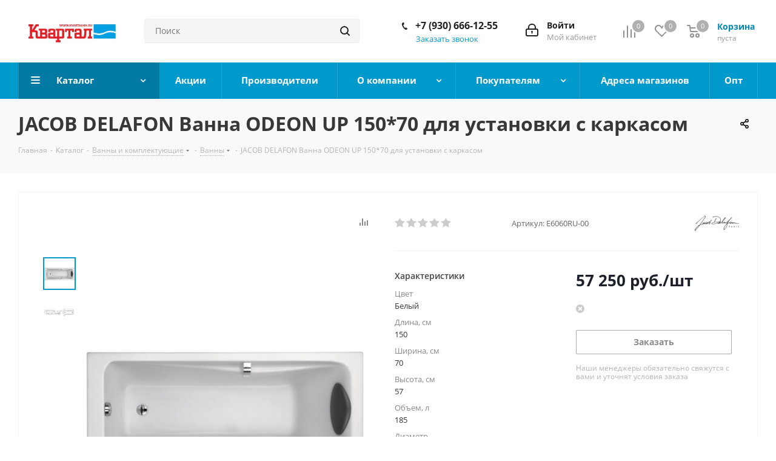

--- FILE ---
content_type: text/html; charset=UTF-8
request_url: https://kvartalnn.ru/ajax/productStoreAmount.php
body_size: 1071
content:
						<!--'start_frame_cache_lEnm5l'-->		<div class="stores_block_wrap ">

		
		
															
							<div class="stores_block wo_image" >
					<div class="stores_text_wrapp ">
												<div class="main_info">
															<span>
																		 
										Квартал, Павлово ул. Фаворского, д. 62 "Б"																	</span>
														<span class="store_phone p10">тел: +7 (930) 701-38-33</span>							<div class="schedule p10">график работы:&nbsp;Пн-Пт с 8-00 до 20-00 Сб с 8-00 до 19-00 Вс с 8-00 до 17-00</div>																											</div>
					</div>
									</div>
			
																					
							<div class="stores_block wo_image" >
					<div class="stores_text_wrapp ">
												<div class="main_info">
															<span>
																		 
										Квартал, Дзержинск ул.Терешковой, д.62 "В"
																	</span>
														<span class="store_phone p10">тел: +7 (930) 701-42-62</span>							<div class="schedule p10">график работы:&nbsp;Пн-Пт с 8-00 до 20-00 Сб с 8-00 до 19-00 Вс с 9-00 до 19-00</div>																											</div>
					</div>
									</div>
			
																					
							<div class="stores_block wo_image" >
					<div class="stores_text_wrapp ">
												<div class="main_info">
															<span>
																		 
										Квартал, Нижний Новгород ул.Республиканская, д.43, корп. 1																	</span>
														<span class="store_phone p10">тел: +7 (999) 074-00-35</span>							<div class="schedule p10">график работы:&nbsp;Пн-Пт с 8-00 до 20-00 Сб с 8-00 до 19-00 Вс с 9-00 до 19-00</div>																											</div>
					</div>
									</div>
			
																					
							<div class="stores_block wo_image" >
					<div class="stores_text_wrapp ">
												<div class="main_info">
															<span>
																		 
										Квартал - Экспресс, Дзержинск ул. Галкина, д. 1/1																	</span>
														<span class="store_phone p10">тел: +7 (930) 701-38-82 </span>							<div class="schedule p10">график работы:&nbsp;Пн-Пт с 8-00 до 19-00 Сб с 9-00 до 18-00 Вс с 9-00 до 18-00</div>																											</div>
					</div>
									</div>
			
								
							
			</div>
<!--'end_frame_cache_lEnm5l'-->		<script>	$(document).ready(function() {		var bStores = (arNextOptions["THEME"]["STORES_SOURCE"]!= 'IBLOCK' ? 'Y' : 'N');		$('.stores_text_wrapp a').each(function() {			var href = '';						if (bStores=="Y"){				if((href = $(this).attr('data-storehref'))){					$(this).attr('href', href)				}			}			else{				if((href = $(this).attr('data-iblockhref'))){					$(this).attr('href', href)				}			}		});	});	</script>	

--- FILE ---
content_type: text/css
request_url: https://kvartalnn.ru/bitrix/js/ui/icon-set/main/style.min.css?173193380574077
body_size: 8743
content:
@import "../icon-base.css";.ui-icon-set,.ui-icon-set__scope{--ui-icon-set__path_person-location:url('/bitrix/js/ui/icon-set/main/images/person-location.svg');--ui-icon-set__path_persons-hand:url('/bitrix/js/ui/icon-set/main/images/persons-hand.svg');--ui-icon-set__path_person-arrow-down:url('/bitrix/js/ui/icon-set/main/images/person-arrow-down.svg');--ui-icon-set__path_person:url('/bitrix/js/ui/icon-set/main/images/person.svg');--ui-icon-set__path_person-camera:url('/bitrix/js/ui/icon-set/main/images/person-camera.svg');--ui-icon-set__path_person-plus:url('/bitrix/js/ui/icon-set/main/images/person-plus.svg');--ui-icon-set__path_persons-deny:url('/bitrix/js/ui/icon-set/main/images/persons-deny.svg');--ui-icon-set__path_person-clock:url('/bitrix/js/ui/icon-set/main/images/person-clock.svg');--ui-icon-set__path_person-clock-2:url('/bitrix/js/ui/icon-set/main/images/person-clock-2.svg');--ui-icon-set__path_persons-2:url('/bitrix/js/ui/icon-set/main/images/persons-2.svg');--ui-icon-set__path_persons-3:url('/bitrix/js/ui/icon-set/main/images/persons-3.svg');--ui-icon-set__path_person-letter:url('/bitrix/js/ui/icon-set/main/images/person-letter.svg');--ui-icon-set__path_person-message:url('/bitrix/js/ui/icon-set/main/images/person-message.svg');--ui-icon-set__path_person-arrow-left-1:url('/bitrix/js/ui/icon-set/main/images/person-arrow-left-1.svg');--ui-icon-set__path_person-arrow-right:url('/bitrix/js/ui/icon-set/main/images/person-arrow-right.svg');--ui-icon-set__path_person-arrow-left-2:url('/bitrix/js/ui/icon-set/main/images/person-arrow-left-2.svg');--ui-icon-set__path_person-flag:url('/bitrix/js/ui/icon-set/main/images/person-flag.svg');--ui-icon-set__path_person-handset:url('/bitrix/js/ui/icon-set/main/images/person-handset.svg');--ui-icon-set__path_person-message-arrow-1:url('/bitrix/js/ui/icon-set/main/images/person-message-arrow-1.svg');--ui-icon-set__path_person-check:url('/bitrix/js/ui/icon-set/main/images/person-check.svg');--ui-icon-set__path_person-message-arrow-2:url('/bitrix/js/ui/icon-set/main/images/person-message-arrow-2.svg');--ui-icon-set__path_persons-storage:url('/bitrix/js/ui/icon-set/main/images/persons-storage.svg');--ui-icon-set__path_person-call:url('/bitrix/js/ui/icon-set/main/images/person-call.svg');--ui-icon-set__path_person-phone:url('/bitrix/js/ui/icon-set/main/images/person-phone.svg');--ui-icon-set__path_person-descending:url('/bitrix/js/ui/icon-set/main/images/person-descending.svg');--ui-icon-set__path_person-3-sticks:url('/bitrix/js/ui/icon-set/main/images/person-3-sticks.svg');--ui-icon-set__path_person-2-checks:url('/bitrix/js/ui/icon-set/main/images/person-2-checks.svg');--ui-icon-set__path_cloud-sync:url('/bitrix/js/ui/icon-set/main/images/cloud-sync.svg');--ui-icon-set__path_cloud-transfer-data:url('/bitrix/js/ui/icon-set/main/images/cloud-transfer-data.svg');--ui-icon-set__path_cloud-pause:url('/bitrix/js/ui/icon-set/main/images/cloud-pause.svg');--ui-icon-set__path_cloud-error:url('/bitrix/js/ui/icon-set/main/images/cloud-error.svg');--ui-icon-set__path_cloud-clock:url('/bitrix/js/ui/icon-set/main/images/cloud-clock.svg');--ui-icon-set__path_cloud-empty:url('/bitrix/js/ui/icon-set/main/images/cloud-empty.svg');--ui-icon-set__path_cloud-cloud:url('/bitrix/js/ui/icon-set/main/images/cloud-cloud.svg');--ui-icon-set__path_cloud-letter-post:url('/bitrix/js/ui/icon-set/main/images/cloud-letter-post.svg');--ui-icon-set__path_cloud-sso:url('/bitrix/js/ui/icon-set/main/images/cloud-sso.svg');--ui-icon-set__path_telephony-handset-1:url('/bitrix/js/ui/icon-set/main/images/telephony-handset-1.svg');--ui-icon-set__path_telephony-handset-2:url('/bitrix/js/ui/icon-set/main/images/telephony-handset-2.svg');--ui-icon-set__path_telephony-handset-3:url('/bitrix/js/ui/icon-set/main/images/telephony-handset-3.svg');--ui-icon-set__path_telephony-handset-4:url('/bitrix/js/ui/icon-set/main/images/telephony-handset-4.svg');--ui-icon-set__path_telephony-handset-5:url('/bitrix/js/ui/icon-set/main/images/telephony-handset-5.svg');--ui-icon-set__path_telephony-handset-6:url('/bitrix/js/ui/icon-set/main/images/telephony-handset-6.svg');--ui-icon-set__path_outgoing-call:url('/bitrix/js/ui/icon-set/main/images/outgoing-call.svg');--ui-icon-set__path_incoming-call:url('/bitrix/js/ui/icon-set/main/images/incoming-call.svg');--ui-icon-set__path_telephony-phonebook:url('/bitrix/js/ui/icon-set/main/images/telephony-phonebook.svg');--ui-icon-set__path_telephony-phonebook-2:url('/bitrix/js/ui/icon-set/main/images/telephony-phonebook-2.svg');--ui-icon-set__path_chats-1:url('/bitrix/js/ui/icon-set/main/images/chats-1.svg');--ui-icon-set__path_chats-2:url('/bitrix/js/ui/icon-set/main/images/chats-2.svg');--ui-icon-set__path_chats-3:url('/bitrix/js/ui/icon-set/main/images/chats-3.svg');--ui-icon-set__path_chat-message:url('/bitrix/js/ui/icon-set/main/images/chat-message.svg');--ui-icon-set__path_chats-with-check:url('/bitrix/js/ui/icon-set/main/images/chats-with-check.svg');--ui-icon-set__path_message-chat-with-point:url('/bitrix/js/ui/icon-set/main/images/message-chat-with-point.svg');--ui-icon-set__path_message-chat-with-arrow:url('/bitrix/js/ui/icon-set/main/images/message-chat-with-arrow.svg');--ui-icon-set__path_chat-button:url('/bitrix/js/ui/icon-set/main/images/chat-button.svg');--ui-icon-set__path_feedback:url('/bitrix/js/ui/icon-set/main/images/feedback.svg');--ui-icon-set__path_folder-curved-arrow:url('/bitrix/js/ui/icon-set/main/images/folder-curved-arrow.svg');--ui-icon-set__path_folder-24:url('/bitrix/js/ui/icon-set/main/images/folder-24.svg');--ui-icon-set__path_folder-plus:url('/bitrix/js/ui/icon-set/main/images/folder-plus.svg');--ui-icon-set__path_folder-empty:url('/bitrix/js/ui/icon-set/main/images/folder-empty.svg');--ui-icon-set__path_folder-left-arrow:url('/bitrix/js/ui/icon-set/main/images/folder-left-arrow.svg');--ui-icon-set__path_folder-info:url('/bitrix/js/ui/icon-set/main/images/folder-info.svg');--ui-icon-set__path_folder-right-arrow:url('/bitrix/js/ui/icon-set/main/images/folder-right-arrow.svg');--ui-icon-set__path_note-circle:url('/bitrix/js/ui/icon-set/main/images/note-circle.svg');--ui-icon-set__path_warning-circle:url('/bitrix/js/ui/icon-set/main/images/warning-circle.svg');--ui-icon-set__path_info-circle:url('/bitrix/js/ui/icon-set/main/images/info-circle.svg');--ui-icon-set__path_warning:url('/bitrix/js/ui/icon-set/main/images/warning.svg');--ui-icon-set__path_info:url('/bitrix/js/ui/icon-set/main/images/info.svg');--ui-icon-set__path_help:url('/bitrix/js/ui/icon-set/main/images/help.svg');--ui-icon-set__path_sms:url('/bitrix/js/ui/icon-set/main/images/sms.svg');--ui-icon-set__path_file:url('/bitrix/js/ui/icon-set/main/images/file.svg');--ui-icon-set__path_list:url('/bitrix/js/ui/icon-set/main/images/list.svg');--ui-icon-set__path_black-list:url('/bitrix/js/ui/icon-set/main/images/black-list.svg');--ui-icon-set__path_file-upload:url('/bitrix/js/ui/icon-set/main/images/file-upload.svg');--ui-icon-set__path_file-sync:url('/bitrix/js/ui/icon-set/main/images/file-sync.svg');--ui-icon-set__path_file-arrow-top:url('/bitrix/js/ui/icon-set/main/images/file-arrow-top.svg');--ui-icon-set__path_file-delete:url('/bitrix/js/ui/icon-set/main/images/file-delete.svg');--ui-icon-set__path_file-check:url('/bitrix/js/ui/icon-set/main/images/file-check.svg');--ui-icon-set__path_file-2:url('/bitrix/js/ui/icon-set/main/images/file-2.svg');--ui-icon-set__path_file-3:url('/bitrix/js/ui/icon-set/main/images/file-3.svg');--ui-icon-set__path_file-download:url('/bitrix/js/ui/icon-set/main/images/file-download.svg');--ui-icon-set__path_file-arrow-down:url('/bitrix/js/ui/icon-set/main/images/file-arrow-down.svg');--ui-icon-set__path_hourglass-sandglass:url('/bitrix/js/ui/icon-set/main/images/hourglass-sandglass.svg');--ui-icon-set__path_clock-1:url('/bitrix/js/ui/icon-set/main/images/clock-1.svg');--ui-icon-set__path_clock-2:url('/bitrix/js/ui/icon-set/main/images/clock-2.svg');--ui-icon-set__path_clock-with-arrow:url('/bitrix/js/ui/icon-set/main/images/clock-with-arrow.svg');--ui-icon-set__path_stopwatch:url('/bitrix/js/ui/icon-set/main/images/stopwatch.svg');--ui-icon-set__path_alarm:url('/bitrix/js/ui/icon-set/main/images/alarm.svg');--ui-icon-set__path_black-clock:url('/bitrix/js/ui/icon-set/main/images/black-clock.svg');--ui-icon-set__path_search-1:url('/bitrix/js/ui/icon-set/main/images/search-1.svg');--ui-icon-set__path_search-2:url('/bitrix/js/ui/icon-set/main/images/search-2.svg');--ui-icon-set__path_restore-password:url('/bitrix/js/ui/icon-set/main/images/restore-password.svg');--ui-icon-set__path_tasks:url('/bitrix/js/ui/icon-set/main/images/tasks.svg');--ui-icon-set__path_window-arrow:url('/bitrix/js/ui/icon-set/main/images/window-arrow.svg');--ui-icon-set__path_window-double-check-1:url('/bitrix/js/ui/icon-set/main/images/window-double-check-1.svg');--ui-icon-set__path_window-double-check-2:url('/bitrix/js/ui/icon-set/main/images/window-double-check-2.svg');--ui-icon-set__path_window-ring:url('/bitrix/js/ui/icon-set/main/images/window-ring.svg');--ui-icon-set__path_window-check-pencil:url('/bitrix/js/ui/icon-set/main/images/window-check-pencil.svg');--ui-icon-set__path_window-check-link:url('/bitrix/js/ui/icon-set/main/images/window-check-link.svg');--ui-icon-set__path_window-flag:url('/bitrix/js/ui/icon-set/main/images/window-flag.svg');--ui-icon-set__path_window-check-with-folder:url('/bitrix/js/ui/icon-set/main/images/window-check-with-folder.svg');--ui-icon-set__path_window-with-point:url('/bitrix/js/ui/icon-set/main/images/window-with-point.svg');--ui-icon-set__path_window-check-arrow:url('/bitrix/js/ui/icon-set/main/images/window-check-arrow.svg');--ui-icon-set__path_video-1:url('/bitrix/js/ui/icon-set/main/images/video-1.svg');--ui-icon-set__path_video-3:url('/bitrix/js/ui/icon-set/main/images/video-3.svg');--ui-icon-set__path_video-and-chat:url('/bitrix/js/ui/icon-set/main/images/video-and-chat.svg');--ui-icon-set__path_no-video:url('/bitrix/js/ui/icon-set/main/images/no-video.svg');--ui-icon-set__path_picture:url('/bitrix/js/ui/icon-set/main/images/picture.svg');--ui-icon-set__path_microphone-on:url('/bitrix/js/ui/icon-set/main/images/microphone-on.svg');--ui-icon-set__path_camera:url('/bitrix/js/ui/icon-set/main/images/camera.svg');--ui-icon-set__path_attach-picture:url('/bitrix/js/ui/icon-set/main/images/attach-picture.svg');--ui-icon-set__path_sound-on:url('/bitrix/js/ui/icon-set/main/images/sound-on.svg');--ui-icon-set__path_sound-off:url('/bitrix/js/ui/icon-set/main/images/sound-off.svg');--ui-icon-set__path_sound-2:url('/bitrix/js/ui/icon-set/main/images/sound-2.svg');--ui-icon-set__path_video-2:url('/bitrix/js/ui/icon-set/main/images/video-2.svg');--ui-icon-set__path_speakerphone:url('/bitrix/js/ui/icon-set/main/images/speakerphone.svg');--ui-icon-set__path_headset:url('/bitrix/js/ui/icon-set/main/images/headset.svg');--ui-icon-set__path_microphone-off:url('/bitrix/js/ui/icon-set/main/images/microphone-off.svg');--ui-icon-set__path_music-note-1:url('/bitrix/js/ui/icon-set/main/images/music-note-1.svg');--ui-icon-set__path_music-note-2:url('/bitrix/js/ui/icon-set/main/images/music-note-2.svg');--ui-icon-set__path_music-note-3:url('/bitrix/js/ui/icon-set/main/images/music-note-3.svg');--ui-icon-set__path_market-1:url('/bitrix/js/ui/icon-set/main/images/market-1.svg');--ui-icon-set__path_screen-black-white:url('/bitrix/js/ui/icon-set/main/images/screen-black-white.svg');--ui-icon-set__path_bell-1:url('/bitrix/js/ui/icon-set/main/images/bell-1.svg');--ui-icon-set__path_heart:url('/bitrix/js/ui/icon-set/main/images/heart.svg');--ui-icon-set__path_sync-circle:url('/bitrix/js/ui/icon-set/main/images/sync-circle.svg');--ui-icon-set__path_like:url('/bitrix/js/ui/icon-set/main/images/like.svg');--ui-icon-set__path_dislike:url('/bitrix/js/ui/icon-set/main/images/dislike.svg');--ui-icon-set__path_ruler-and-pencil:url('/bitrix/js/ui/icon-set/main/images/ruler-and-pencil.svg');--ui-icon-set__path_key:url('/bitrix/js/ui/icon-set/main/images/key.svg');--ui-icon-set__path_mobile-2:url('/bitrix/js/ui/icon-set/main/images/mobile-2.svg');--ui-icon-set__path_lock:url('/bitrix/js/ui/icon-set/main/images/lock.svg');--ui-icon-set__path_pulse:url('/bitrix/js/ui/icon-set/main/images/pulse.svg');--ui-icon-set__path_attach:url('/bitrix/js/ui/icon-set/main/images/attach.svg');--ui-icon-set__path_flag-2:url('/bitrix/js/ui/icon-set/main/images/flag-2.svg');--ui-icon-set__path_favorite-0:url('/bitrix/js/ui/icon-set/main/images/favorite-0.svg');--ui-icon-set__path_favorite-1:url('/bitrix/js/ui/icon-set/main/images/favorite-1.svg');--ui-icon-set__path_pulse-circle:url('/bitrix/js/ui/icon-set/main/images/pulse-circle.svg');--ui-icon-set__path_crown-2:url('/bitrix/js/ui/icon-set/main/images/crown-2.svg');--ui-icon-set__path_crown-1:url('/bitrix/js/ui/icon-set/main/images/crown-1.svg');--ui-icon-set__path_home:url('/bitrix/js/ui/icon-set/main/images/home.svg');--ui-icon-set__path_home-page:url('/bitrix/js/ui/icon-set/main/images/home-page.svg');--ui-icon-set__path_send:url('/bitrix/js/ui/icon-set/main/images/send.svg');--ui-icon-set__path_suitcase:url('/bitrix/js/ui/icon-set/main/images/suitcase.svg');--ui-icon-set__path_spanner:url('/bitrix/js/ui/icon-set/main/images/spanner.svg');--ui-icon-set__path_location-1:url('/bitrix/js/ui/icon-set/main/images/location-1.svg');--ui-icon-set__path_book-closed:url('/bitrix/js/ui/icon-set/main/images/book-closed.svg');--ui-icon-set__path_edit-pencil:url('/bitrix/js/ui/icon-set/main/images/edit-pencil.svg');--ui-icon-set__path_compass:url('/bitrix/js/ui/icon-set/main/images/compass.svg');--ui-icon-set__path_check:url('/bitrix/js/ui/icon-set/main/images/check.svg');--ui-icon-set__path_funnel:url('/bitrix/js/ui/icon-set/main/images/funnel.svg');--ui-icon-set__path_brightness:url('/bitrix/js/ui/icon-set/main/images/brightness.svg');--ui-icon-set__path_earth-language:url('/bitrix/js/ui/icon-set/main/images/earth-language.svg');--ui-icon-set__path_observer:url('/bitrix/js/ui/icon-set/main/images/observer.svg');--ui-icon-set__path_barcode-1:url('/bitrix/js/ui/icon-set/main/images/barcode-1.svg');--ui-icon-set__path_door-opened:url('/bitrix/js/ui/icon-set/main/images/door-opened.svg');--ui-icon-set__path_shield:url('/bitrix/js/ui/icon-set/main/images/shield.svg');--ui-icon-set__path_trash-bin:url('/bitrix/js/ui/icon-set/main/images/trash-bin.svg');--ui-icon-set__path_sunglasses:url('/bitrix/js/ui/icon-set/main/images/sunglasses.svg');--ui-icon-set__path_descending-sort-names:url('/bitrix/js/ui/icon-set/main/images/descending-sort-names.svg');--ui-icon-set__path_play-circle:url('/bitrix/js/ui/icon-set/main/images/play-circle.svg');--ui-icon-set__path_cut:url('/bitrix/js/ui/icon-set/main/images/cut.svg');--ui-icon-set__path_circle-minus:url('/bitrix/js/ui/icon-set/main/images/circle-minus.svg');--ui-icon-set__path_circle-check:url('/bitrix/js/ui/icon-set/main/images/circle-check.svg');--ui-icon-set__path_circle-check-thin:url('/bitrix/js/ui/icon-set/main/images/circle-check-thin.svg');--ui-icon-set__path_circle-plus:url('/bitrix/js/ui/icon-set/main/images/circle-plus.svg');--ui-icon-set__path_unavailable:url('/bitrix/js/ui/icon-set/main/images/unavailable.svg');--ui-icon-set__path_bookmark-1:url('/bitrix/js/ui/icon-set/main/images/bookmark-1.svg');--ui-icon-set__path_calendar-2:url('/bitrix/js/ui/icon-set/main/images/calendar-2.svg');--ui-icon-set__path_location-2:url('/bitrix/js/ui/icon-set/main/images/location-2.svg');--ui-icon-set__path_pin-1:url('/bitrix/js/ui/icon-set/main/images/pin-1.svg');--ui-icon-set__path_pin-2:url('/bitrix/js/ui/icon-set/main/images/pin-2.svg');--ui-icon-set__path_double-rhombus:url('/bitrix/js/ui/icon-set/main/images/double-rhombus.svg');--ui-icon-set__path_fire:url('/bitrix/js/ui/icon-set/main/images/fire.svg');--ui-icon-set__path_light-bold-sparkle:url('/bitrix/js/ui/icon-set/main/images/light-bold-sparkle.svg');--ui-icon-set__path_light-bold:url('/bitrix/js/ui/icon-set/main/images/light-bold.svg');--ui-icon-set__path_box:url('/bitrix/js/ui/icon-set/main/images/box.svg');--ui-icon-set__path_delivery-1:url('/bitrix/js/ui/icon-set/main/images/delivery-1.svg');--ui-icon-set__path_delivery-2:url('/bitrix/js/ui/icon-set/main/images/delivery-2.svg');--ui-icon-set__path_cubes-3:url('/bitrix/js/ui/icon-set/main/images/cubes-3.svg');--ui-icon-set__path_drawer:url('/bitrix/js/ui/icon-set/main/images/drawer.svg');--ui-icon-set__path_cube-plus:url('/bitrix/js/ui/icon-set/main/images/cube-plus.svg');--ui-icon-set__path_payment-terminal:url('/bitrix/js/ui/icon-set/main/images/payment-terminal.svg');--ui-icon-set__path_call-chat:url('/bitrix/js/ui/icon-set/main/images/call-chat.svg');--ui-icon-set__path_map:url('/bitrix/js/ui/icon-set/main/images/map.svg');--ui-icon-set__path_calendar-sharing:url('/bitrix/js/ui/icon-set/main/images/calendar-sharing.svg');--ui-icon-set__path_target-timer:url('/bitrix/js/ui/icon-set/main/images/target-timer.svg');--ui-icon-set__path_target:url('/bitrix/js/ui/icon-set/main/images/target.svg');--ui-icon-set__path_device-rotate:url('/bitrix/js/ui/icon-set/main/images/device-rotate.svg');--ui-icon-set__path_market-2:url('/bitrix/js/ui/icon-set/main/images/market-2.svg');--ui-icon-set__path_bell:url('/bitrix/js/ui/icon-set/main/images/bell.svg');--ui-icon-set__path_sale-tag:url('/bitrix/js/ui/icon-set/main/images/sale-tag.svg');--ui-icon-set__path_open-lines:url('/bitrix/js/ui/icon-set/main/images/open-lines.svg');--ui-icon-set__path_chemistry:url('/bitrix/js/ui/icon-set/main/images/chemistry.svg');--ui-icon-set__path_graduation-cap:url('/bitrix/js/ui/icon-set/main/images/graduation-cap.svg');--ui-icon-set__path_paint-1:url('/bitrix/js/ui/icon-set/main/images/paint-1.svg');--ui-icon-set__path_paint-2:url('/bitrix/js/ui/icon-set/main/images/paint-2.svg');--ui-icon-set__path_flag-1:url('/bitrix/js/ui/icon-set/main/images/flag-1.svg');--ui-icon-set__path_credit-debit-card:url('/bitrix/js/ui/icon-set/main/images/credit-debit-card.svg');--ui-icon-set__path_lightning-plus:url('/bitrix/js/ui/icon-set/main/images/lightning-plus.svg');--ui-icon-set__path_donation:url('/bitrix/js/ui/icon-set/main/images/donation.svg');--ui-icon-set__path_b-24:url('/bitrix/js/ui/icon-set/main/images/b-24.svg');--ui-icon-set__path_tag:url('/bitrix/js/ui/icon-set/main/images/tag.svg');--ui-icon-set__path_speaker-mouthpiece:url('/bitrix/js/ui/icon-set/main/images/speaker-mouthpiece.svg');--ui-icon-set__path_opened-eye:url('/bitrix/js/ui/icon-set/main/images/opened-eye.svg');--ui-icon-set__path_crossed-eye:url('/bitrix/js/ui/icon-set/main/images/crossed-eye.svg');--ui-icon-set__path_links-3:url('/bitrix/js/ui/icon-set/main/images/links-3.svg');--ui-icon-set__path_implementation-request:url('/bitrix/js/ui/icon-set/main/images/implementation-request.svg');--ui-icon-set__path_group:url('/bitrix/js/ui/icon-set/main/images/group.svg');--ui-icon-set__path_document-stream:url('/bitrix/js/ui/icon-set/main/images/document-stream.svg');--ui-icon-set__path_book-open-1:url('/bitrix/js/ui/icon-set/main/images/book-open-1.svg');--ui-icon-set__path_folders:url('/bitrix/js/ui/icon-set/main/images/folders.svg');--ui-icon-set__path_qr-code-1:url('/bitrix/js/ui/icon-set/main/images/qr-code-1.svg');--ui-icon-set__path_qr-code-2:url('/bitrix/js/ui/icon-set/main/images/qr-code-2.svg');--ui-icon-set__path_descending-sort:url('/bitrix/js/ui/icon-set/main/images/descending-sort.svg');--ui-icon-set__path_ascending-sort:url('/bitrix/js/ui/icon-set/main/images/ascending-sort.svg');--ui-icon-set__path_chats-persons:url('/bitrix/js/ui/icon-set/main/images/chats-persons.svg');--ui-icon-set__path_marketing:url('/bitrix/js/ui/icon-set/main/images/marketing.svg');--ui-icon-set__path_sigma-summ:url('/bitrix/js/ui/icon-set/main/images/sigma-summ.svg');--ui-icon-set__path_sigma-summ-a:url('/bitrix/js/ui/icon-set/main/images/sigma-summ-a.svg');--ui-icon-set__path_smile:url('/bitrix/js/ui/icon-set/main/images/smile.svg');--ui-icon-set__path_gantt-graphs:url('/bitrix/js/ui/icon-set/main/images/gantt-graphs.svg');--ui-icon-set__path_filter-plus:url('/bitrix/js/ui/icon-set/main/images/filter-plus.svg');--ui-icon-set__path_backspace:url('/bitrix/js/ui/icon-set/main/images/backspace.svg');--ui-icon-set__path_book-opened-with-arrow:url('/bitrix/js/ui/icon-set/main/images/book-opened-with-arrow.svg');--ui-icon-set__path_double-arrow-counter-clockwise-scrum:url('/bitrix/js/ui/icon-set/main/images/double-arrow-counter-clockwise-scrum.svg');--ui-icon-set__path_barcode:url('/bitrix/js/ui/icon-set/main/images/barcode.svg');--ui-icon-set__path_sad-bold-emoji:url('/bitrix/js/ui/icon-set/main/images/sad-bold-emoji.svg');--ui-icon-set__path_brightness-bold-emoji:url('/bitrix/js/ui/icon-set/main/images/brightness-bold-emoji.svg');--ui-icon-set__path_sun:url('/bitrix/js/ui/icon-set/main/images/sun.svg');--ui-icon-set__path_filial-network:url('/bitrix/js/ui/icon-set/main/images/filial-network.svg');--ui-icon-set__path_arrow-line:url('/bitrix/js/ui/icon-set/main/images/arrow-line.svg?2');--ui-icon-set__path_ip:url('/bitrix/js/ui/icon-set/main/images/ip.svg');--ui-icon-set__path_filter-1:url('/bitrix/js/ui/icon-set/main/images/filter-1.svg');--ui-icon-set__path_filter-2:url('/bitrix/js/ui/icon-set/main/images/filter-2.svg');--ui-icon-set__path_filter-2:url('/bitrix/js/ui/icon-set/main/images/filter-2.svg');--ui-icon-set__path_screen-1:url('/bitrix/js/ui/icon-set/main/images/screen-1.svg');--ui-icon-set__path_screen-2:url('/bitrix/js/ui/icon-set/main/images/screen-2.svg');--ui-icon-set__path_print-1:url('/bitrix/js/ui/icon-set/main/images/print-1.svg');--ui-icon-set__path_print-2:url('/bitrix/js/ui/icon-set/main/images/print-2.svg');--ui-icon-set__path_disk:url('/bitrix/js/ui/icon-set/main/images/disk.svg');--ui-icon-set__path_shining:url('/bitrix/js/ui/icon-set/main/images/shining.svg');--ui-icon-set__path_shining-2:url('/bitrix/js/ui/icon-set/main/images/shining-2.svg');--ui-icon-set__path_plug:url('/bitrix/js/ui/icon-set/main/images/plug.svg');--ui-icon-set__path_paste:url('/bitrix/js/ui/icon-set/main/images/paste.svg');--ui-icon-set__path_crossed-eye-2:url('/bitrix/js/ui/icon-set/main/images/crossed-eye-2.svg');--ui-icon-set__path_filter-by-name:url('/bitrix/js/ui/icon-set/main/images/filter-by-name.svg');--ui-icon-set__path_table:url('/bitrix/js/ui/icon-set/main/images/table.svg');--ui-icon-set__path_feed:url('/bitrix/js/ui/icon-set/main/images/feed.svg');--ui-icon-set__path_mobile-with-star:url('/bitrix/js/ui/icon-set/main/images/mobile-with-star.svg');--ui-icon-set__path_rocket:url('/bitrix/js/ui/icon-set/main/images/rocket.svg');--ui-icon-set__path_city:url('/bitrix/js/ui/icon-set/main/images/city.svg');--ui-icon-set__path_magic-wand:url('/bitrix/js/ui/icon-set/main/images/magic-wand.svg');--ui-icon-set__path_earth:url('/bitrix/js/ui/icon-set/main/images/earth.svg');--ui-icon-set__path_share-1:url('/bitrix/js/ui/icon-set/main/images/share-1.svg');--ui-icon-set__path_share-2:url('/bitrix/js/ui/icon-set/main/images/share-2.svg');--ui-icon-set__path_mail:url('/bitrix/js/ui/icon-set/main/images/mail.svg');--ui-icon-set__path_eraser:url('/bitrix/js/ui/icon-set/main/images/eraser.svg');--ui-icon-set__path_demonstration-on-1:url('/bitrix/js/ui/icon-set/main/images/demonstration-on-1.svg');--ui-icon-set__path_demonstration-on-2:url('/bitrix/js/ui/icon-set/main/images/demonstration-on-2.svg');--ui-icon-set__path_demonstration-off:url('/bitrix/js/ui/icon-set/main/images/demonstration-off.svg');--ui-icon-set__path_file-check-1:url('/bitrix/js/ui/icon-set/main/images/file-check-1.svg');--ui-icon-set__path_delete-hyperlink:url('/bitrix/js/ui/icon-set/main/images/delete-hyperlink.svg');--ui-icon-set__path_insert-hyperlink:url('/bitrix/js/ui/icon-set/main/images/insert-hyperlink.svg');--ui-icon-set__path_link-3:url('/bitrix/js/ui/icon-set/main/images/link-3.svg');--ui-icon-set__path_screen-arrow:url('/bitrix/js/ui/icon-set/main/images/screen-arrow.svg');--ui-icon-set__path_opened-letter-mail:url('/bitrix/js/ui/icon-set/main/images/opened-letter-mail.svg');--ui-icon-set__path_sitemap:url('/bitrix/js/ui/icon-set/main/images/sitemap.svg');--ui-icon-set__path_notifications-on:url('/bitrix/js/ui/icon-set/main/images/notifications-on.svg');--ui-icon-set__path_notifications-off:url('/bitrix/js/ui/icon-set/main/images/notifications-off.svg');--ui-icon-set__path_a-letter:url('/bitrix/js/ui/icon-set/main/images/a-letter.svg');--ui-icon-set__path_topic:url('/bitrix/js/ui/icon-set/main/images/topic.svg');--ui-icon-set__path_full-battery:url('/bitrix/js/ui/icon-set/main/images/full-battery.svg');--ui-icon-set__path_battery-2-sticks:url('/bitrix/js/ui/icon-set/main/images/battery-2-sticks.svg');--ui-icon-set__path_battery-1-stick:url('/bitrix/js/ui/icon-set/main/images/battery-1-stick.svg');--ui-icon-set__path_low-battery:url('/bitrix/js/ui/icon-set/main/images/low-battery.svg');--ui-icon-set__path_dead-battery:url('/bitrix/js/ui/icon-set/main/images/dead-battery.svg');--ui-icon-set__path_document-plus:url('/bitrix/js/ui/icon-set/main/images/document-plus.svg');--ui-icon-set__path_receipt-1:url('/bitrix/js/ui/icon-set/main/images/receipt-1.svg');--ui-icon-set__path_receipt-2:url('/bitrix/js/ui/icon-set/main/images/receipt-2.svg');--ui-icon-set__path_cart-with-cursor:url('/bitrix/js/ui/icon-set/main/images/cart-with-cursor.svg');--ui-icon-set__path_expand:url('/bitrix/js/ui/icon-set/main/images/expand.svg');--ui-icon-set__path_gift:url('/bitrix/js/ui/icon-set/main/images/gift.svg');--ui-icon-set__path_more-points:url('/bitrix/js/ui/icon-set/main/images/more-points.svg');--ui-icon-set__path_crm:url('/bitrix/js/ui/icon-set/main/images/crm.svg');--ui-icon-set__path_more-information:url('/bitrix/js/ui/icon-set/main/images/more-information.svg');--ui-icon-set__path_markers:url('/bitrix/js/ui/icon-set/main/images/markers.svg');--ui-icon-set__path_feed-bold:url('/bitrix/js/ui/icon-set/main/images/feed-bold.svg');--ui-icon-set__path_stop-hand:url('/bitrix/js/ui/icon-set/main/images/stop-hand.svg');--ui-icon-set__path_mail-out:url('/bitrix/js/ui/icon-set/main/images/mail-out.svg');--ui-icon-set__path_unpin:url('/bitrix/js/ui/icon-set/main/images/unpin.svg');--ui-icon-set__path_attention-i-circle:url('/bitrix/js/ui/icon-set/main/images/attention-i-circle.svg');--ui-icon-set__path_info-1:url('/bitrix/js/ui/icon-set/main/images/info-1.svg');--ui-icon-set__path_info-1:url('/bitrix/js/ui/icon-set/main/images/info-1.svg');--ui-icon-set__path_attention-i-black:url('/bitrix/js/ui/icon-set/main/images/attention-i-black.svg');--ui-icon-set__path_calendar-1:url('/bitrix/js/ui/icon-set/main/images/calendar-1.svg');--ui-icon-set__path_calendar-24:url('/bitrix/js/ui/icon-set/main/images/calendar-24.svg');--ui-icon-set__path_window:url('/bitrix/js/ui/icon-set/main/images/window.svg');--ui-icon-set__path_planning:url('/bitrix/js/ui/icon-set/main/images/planning.svg');--ui-icon-set__path_planning-2:url('/bitrix/js/ui/icon-set/main/images/planning-2.svg');--ui-icon-set__path_sort-calendar:url('/bitrix/js/ui/icon-set/main/images/sort-calendar.svg');--ui-icon-set__path_calendar-deadline:url('/bitrix/js/ui/icon-set/main/images/calendar-deadline.svg');--ui-icon-set__path_sort-activity:url('/bitrix/js/ui/icon-set/main/images/sort-activity.svg');--ui-icon-set__path_my-plan:url('/bitrix/js/ui/icon-set/main/images/my-plan.svg');--ui-icon-set__path_calendar-off:url('/bitrix/js/ui/icon-set/main/images/calendar-off.svg');--ui-icon-set__path_signal-wifi:url('/bitrix/js/ui/icon-set/main/images/signal-wifi.svg');--ui-icon-set__path_signal-wifi-off:url('/bitrix/js/ui/icon-set/main/images/signal-wifi-off.svg');--ui-icon-set__path_img-format:url('/bitrix/js/ui/icon-set/main/images/img-format.svg');--ui-icon-set__path_mail-in:url('/bitrix/js/ui/icon-set/main/images/mail-in.svg');--ui-icon-set__path_quote:url('/bitrix/js/ui/icon-set/main/images/quote.svg');--ui-icon-set__path_new-message-mail:url('/bitrix/js/ui/icon-set/main/images/new-message-mail.svg');--ui-icon-set__path_outdent:url('/bitrix/js/ui/icon-set/main/images/outdent.svg');--ui-icon-set__path_distribution:url('/bitrix/js/ui/icon-set/main/images/distribution.svg');--ui-icon-set__path_menu-point:url('/bitrix/js/ui/icon-set/main/images/menu-point.svg');--ui-icon-set__path_lines-text:url('/bitrix/js/ui/icon-set/main/images/lines-text.svg');--ui-icon-set__path_target-1:url('/bitrix/js/ui/icon-set/main/images/target-1.svg');--ui-icon-set__path_menu:url('/bitrix/js/ui/icon-set/main/images/menu.svg');--ui-icon-set__path_waves:url('/bitrix/js/ui/icon-set/main/images/waves.svg');--ui-icon-set__path_indent:url('/bitrix/js/ui/icon-set/main/images/indent.svg');--ui-icon-set__path_mail-reply:url('/bitrix/js/ui/icon-set/main/images/mail-reply.svg');--ui-icon-set__path_mail-2:url('/bitrix/js/ui/icon-set/main/images/mail-2.svg');--ui-icon-set__path_numbers-123:url('/bitrix/js/ui/icon-set/main/images/numbers-123.svg');--ui-icon-set__path_cursor-click:url('/bitrix/js/ui/icon-set/main/images/cursor-click.svg');--ui-icon-set__path_diamond:url('/bitrix/js/ui/icon-set/main/images/diamond.svg');--ui-icon-set__path_mail-read:url('/bitrix/js/ui/icon-set/main/images/mail-read.svg');--ui-icon-set__path_mail-money:url('/bitrix/js/ui/icon-set/main/images/mail-money.svg');--ui-icon-set__path_flag-with-cross:url('/bitrix/js/ui/icon-set/main/images/flag-with-cross.svg');--ui-icon-set__path_temp-1:url('/bitrix/js/ui/icon-set/main/images/temp-1.svg');--ui-icon-set__path_temp-2:url('/bitrix/js/ui/icon-set/main/images/temp-2.svg');--ui-icon-set__path_templates:url('/bitrix/js/ui/icon-set/main/images/templates.svg');--ui-icon-set__path_apps:url('/bitrix/js/ui/icon-set/main/images/apps.svg');--ui-icon-set__path_hr-automation:url('/bitrix/js/ui/icon-set/main/images/hr-automation.svg');--ui-icon-set__path_bottom:url('/bitrix/js/ui/icon-set/main/images/bottom.svg');--ui-icon-set__path_attach-2:url('/bitrix/js/ui/icon-set/main/images/attach-2.svg');--ui-icon-set__path_sites-stores:url('/bitrix/js/ui/icon-set/main/images/sites-stores.svg');--ui-icon-set__path_1c:url('/bitrix/js/ui/icon-set/main/images/1c.svg');--ui-icon-set__path_refresh:url('/bitrix/js/ui/icon-set/main/images/refresh.svg');--ui-icon-set__path_subscription:url('/bitrix/js/ui/icon-set/main/images/subscription.svg');--ui-icon-set__path_settings:url('/bitrix/js/ui/icon-set/main/images/settings.svg');--ui-icon-set__path_services:url('/bitrix/js/ui/icon-set/main/images/services.svg');--ui-icon-set__path_graphs-diagram:url('/bitrix/js/ui/icon-set/main/images/graphs-diagram.svg');--ui-icon-set__path_open-book:url('/bitrix/js/ui/icon-set/main/images/open-book.svg');--ui-icon-set__path_robot:url('/bitrix/js/ui/icon-set/main/images/robot.svg');--ui-icon-set__path_developer-resources:url('/bitrix/js/ui/icon-set/main/images/developer-resources.svg');--ui-icon-set__path_cash-terminal:url('/bitrix/js/ui/icon-set/main/images/cash-terminal.svg');--ui-icon-set__path_clock-black-white:url('/bitrix/js/ui/icon-set/main/images/clock-black-white.svg');--ui-icon-set__path_inventory-management:url('/bitrix/js/ui/icon-set/main/images/inventory-management.svg');--ui-icon-set__path_collaboration:url('/bitrix/js/ui/icon-set/main/images/collaboration.svg');--ui-icon-set__path_document:url('/bitrix/js/ui/icon-set/main/images/document.svg');--ui-icon-set__path_check-receipt:url('/bitrix/js/ui/icon-set/main/images/check-receipt.svg');--ui-icon-set__path_calculator:url('/bitrix/js/ui/icon-set/main/images/calculator.svg');--ui-icon-set__path_observer-closed:url('/bitrix/js/ui/icon-set/main/images/observer-closed.svg');--ui-icon-set__path_smart-process:url('/bitrix/js/ui/icon-set/main/images/smart-process.svg');--ui-icon-set__path_idea-lamp:url('/bitrix/js/ui/icon-set/main/images/idea-lamp.svg');--ui-icon-set__path_magic-image:url('/bitrix/js/ui/icon-set/main/images/magic-image.svg');--ui-icon-set__path_ai:url('/bitrix/js/ui/icon-set/main/images/ai.svg');--ui-icon-set__path_switch:url('/bitrix/js/ui/icon-set/main/images/switch.svg');--ui-icon-set__path_sequential-queue:url('/bitrix/js/ui/icon-set/main/images/sequential-queue.svg');--ui-icon-set__path_parallel-queue:url('/bitrix/js/ui/icon-set/main/images/parallel-queue.svg');--ui-icon-set__path_condition:url('/bitrix/js/ui/icon-set/main/images/condition.svg');--ui-icon-set__path_complete:url('/bitrix/js/ui/icon-set/main/images/complete.svg');--ui-icon-set__path_translation:url('/bitrix/js/ui/icon-set/main/images/translation.svg');--ui-icon-set__path_speed-meter:url('/bitrix/js/ui/icon-set/main/images/speed-meter.svg');--ui-icon-set__path_add-chat:url('/bitrix/js/ui/icon-set/main/images/add-chat.svg');--ui-icon-set__path_watch:url('/bitrix/js/ui/icon-set/main/images/watch.svg');--ui-icon-set__path_copilot-ai-1:url('/bitrix/js/ui/icon-set/main/images/copilot-ai-1.svg');--ui-icon-set__path_copilot-ai-2:url('/bitrix/js/ui/icon-set/main/images/copilot-ai-2.svg');--ui-icon-set__path_copilot-ai:url('/bitrix/js/ui/icon-set/main/images/copilot-ai.svg');--ui-icon-set__path_list-ai:url('/bitrix/js/ui/icon-set/main/images/list-ai.svg');--ui-icon-set__path_info-circle-plus:url('/bitrix/js/ui/icon-set/main/images/info-circle-plus.svg');--ui-icon-set__path_location-plus:url('/bitrix/js/ui/icon-set/main/images/location-plus.svg');--ui-icon-set__path_time-picker:url('/bitrix/js/ui/icon-set/main/images/time-picker.svg');--ui-icon-set__path_person-plus-3:url('/bitrix/js/ui/icon-set/main/images/person-plus-3.svg');--ui-icon-set__path_calendar-slots:url('/bitrix/js/ui/icon-set/main/images/calendar-slots.svg');--ui-icon-set__path_elements:url('/bitrix/js/ui/icon-set/main/images/elements.svg');--ui-icon-set__path_shield-2-plain:url('/bitrix/js/ui/icon-set/main/images/shield-2-plain.svg');--ui-icon-set__path_shield-2-contour:url('/bitrix/js/ui/icon-set/main/images/shield-2-contour.svg');--ui-icon-set__path_shield-2-checked:url('/bitrix/js/ui/icon-set/main/images/shield-2-checked.svg');--ui-icon-set__path_shield-2-attention:url('/bitrix/js/ui/icon-set/main/images/shield-2-attention.svg');--ui-icon-set__path_shield-2-menu:url('/bitrix/js/ui/icon-set/main/images/shield-2-menu.svg');--ui-icon-set__path_shield-2-time:url('/bitrix/js/ui/icon-set/main/images/shield-2-time.svg');--ui-icon-set__path_shield-2-defended:url('/bitrix/js/ui/icon-set/main/images/shield-2-defended.svg');--ui-icon-set__path_shield-2-update:url('/bitrix/js/ui/icon-set/main/images/shield-2-update.svg');--ui-icon-set__path_shield-2-core-problem:url('/bitrix/js/ui/icon-set/main/images/shield-2-core-problem.svg');--ui-icon-set__path_torrent:url('/bitrix/js/ui/icon-set/main/images/torrent.svg');--ui-icon-set__path_activity:url('/bitrix/js/ui/icon-set/main/images/activity.svg');--ui-icon-set__path_add_to_checklist:url('/bitrix/js/ui/icon-set/main/images/add-to-checklist.svg');--ui-icon-set__path_bp:url('/bitrix/js/ui/icon-set/main/images/bp.svg');--ui-icon-set__path_close-chat:url('/bitrix/js/ui/icon-set/main/images/close-chat.svg');--ui-icon-set__path_create_prompt:url('/bitrix/js/ui/icon-set/main/images/create-prompt.svg');--ui-icon-set__path_devices:url('/bitrix/js/ui/icon-set/main/images/devices.svg');--ui-icon-set__path_document_sign:url('/bitrix/js/ui/icon-set/main/images/document-sign.svg');--ui-icon-set__path_favourite_prompt:url('/bitrix/js/ui/icon-set/main/images/favorite-prompt.svg');--ui-icon-set__path_lines-vertical:url('/bitrix/js/ui/icon-set/main/images/lines.svg');--ui-icon-set__path_main:url('/bitrix/js/ui/icon-set/main/images/main.svg');--ui-icon-set__path_move_to_checklist:url('/bitrix/js/ui/icon-set/main/images/move-to-checklist.svg');--ui-icon-set__path_open_chat:url('/bitrix/js/ui/icon-set/main/images/open-chat.svg');--ui-icon-set__path_prompt:url('/bitrix/js/ui/icon-set/main/images/prompt.svg');--ui-icon-set__path_prompt_var:url('/bitrix/js/ui/icon-set/main/images/prompt-var.svg');--ui-icon-set__path_prompts_library:url('/bitrix/js/ui/icon-set/main/images/prompts-library.svg');--ui-icon-set__path_record_video:url('/bitrix/js/ui/icon-set/main/images/record-video.svg');--ui-icon-set__path_roles_library:url('/bitrix/js/ui/icon-set/main/images/roles-library.svg');--ui-icon-set__path_save_prompt:url('/bitrix/js/ui/icon-set/main/images/save-prompt.svg');--ui-icon-set__path_screen_share:url('/bitrix/js/ui/icon-set/main/images/screen-share.svg');--ui-icon-set__path_sub_point:url('/bitrix/js/ui/icon-set/main/images/sub-point.svg');--ui-icon-set__path_unsub_point:url('/bitrix/js/ui/icon-set/main/images/unsub-point.svg');--ui-icon-set__path_subtask:url('/bitrix/js/ui/icon-set/main/images/subtask.svg');--ui-icon-set__path_prompts-library:url('/bitrix/js/ui/icon-set/main/images/prompts-library.svg');--ui-icon-set__path_collab:url('/bitrix/js/ui/icon-set/main/images/collab.svg');--ui-icon-set__path_no-picture:url('/bitrix/js/ui/icon-set/main/images/no-picture.svg');--ui-icon-set__path_thread:url('/bitrix/js/ui/icon-set/main/images/thread.svg');--ui-icon-set__path_thread-single:url('/bitrix/js/ui/icon-set/main/images/thread-single.svg');--ui-icon-set__path_busines-process-1:url('/bitrix/js/ui/icon-set/main/images/business-proccess.svg');--ui-icon-set__path_waiting-points:url('/bitrix/js/ui/icon-set/main/images/waiting-points.svg');--ui-icon-set__path_waiting-list:url('/bitrix/js/ui/icon-set/main/images/waiting-list.svg');--ui-icon-set__path_note:url('/bitrix/js/ui/icon-set/main/images/note.svg');--ui-icon-set__path_link-bold:url('/bitrix/js/ui/icon-set/main/images/link-bold.svg')}.ui-icon-set.--shield-2-core-problem{--ui-icon-set__icon-path:var(--ui-icon-set__path_shield-2-core-problem)}.ui-icon-set.--torrent{--ui-icon-set__icon-path:var(--ui-icon-set__path_torrent)}.ui-icon-set.--shield-2-update{--ui-icon-set__icon-path:var(--ui-icon-set__path_shield-2-update)}.ui-icon-set.--shield-2-defended{--ui-icon-set__icon-path:var(--ui-icon-set__path_shield-2-defended)}.ui-icon-set.--shield-2-time{--ui-icon-set__icon-path:var(--ui-icon-set__path_shield-2-time)}.ui-icon-set.--shield-2-menu{--ui-icon-set__icon-path:var(--ui-icon-set__path_shield-2-menu)}.ui-icon-set.--shield-2-attention{--ui-icon-set__icon-path:var(--ui-icon-set__path_shield-2-attention)}.ui-icon-set.--shield-2-checked{--ui-icon-set__icon-path:var(--ui-icon-set__path_shield-2-checked)}.ui-icon-set.--shield-2-contour{--ui-icon-set__icon-path:var(--ui-icon-set__path_shield-2-contour)}.ui-icon-set.--shield-2-plain{--ui-icon-set__icon-path:var(--ui-icon-set__path_shield-2-plain)}.ui-icon-set.--watch{--ui-icon-set__icon-path:var(--ui-icon-set__path_watch)}.ui-icon-set.--elements{--ui-icon-set__icon-path:var(--ui-icon-set__path_elements)}.ui-icon-set.--location-plus{--ui-icon-set__icon-path:var(--ui-icon-set__path_location-plus)}.ui-icon-set.--time-picker{--ui-icon-set__icon-path:var(--ui-icon-set__path_time-picker)}.ui-icon-set.--person-plus-3{--ui-icon-set__icon-path:var(--ui-icon-set__path_person-plus-3)}.ui-icon-set.--calendar-slots{--ui-icon-set__icon-path:var(--ui-icon-set__path_calendar-slots)}.ui-icon-set.--info-circle-plus{--ui-icon-set__icon-path:var(--ui-icon-set__path_info-circle-plus)}.ui-icon-set.--copilot-ai-1{--ui-icon-set__icon-path:var(--ui-icon-set__path_copilot-ai-1)}.ui-icon-set.--copilot-ai-2{--ui-icon-set__icon-path:var(--ui-icon-set__path_copilot-ai-2)}.ui-icon-set.--copilot-ai{--ui-icon-set__icon-path:var(--ui-icon-set__path_copilot-ai)}.ui-icon-set.--list-ai{--ui-icon-set__icon-path:var(--ui-icon-set__path_list-ai)}.ui-icon-set.--add-chat{--ui-icon-set__icon-path:var(--ui-icon-set__path_add-chat)}.ui-icon-set.--person-location{--ui-icon-set__icon-path:var(--ui-icon-set__path_person-location)}.ui-icon-set.--persons-hand{--ui-icon-set__icon-path:var(--ui-icon-set__path_persons-hand)}.ui-icon-set.--person-arrow-down{--ui-icon-set__icon-path:var(--ui-icon-set__path_person-arrow-down)}.ui-icon-set.--person{--ui-icon-set__icon-path:var(--ui-icon-set__path_person)}.ui-icon-set.--person-camera{--ui-icon-set__icon-path:var(--ui-icon-set__path_person-camera)}.ui-icon-set.--person-plus{--ui-icon-set__icon-path:var(--ui-icon-set__path_person-plus)}.ui-icon-set.--persons-deny{--ui-icon-set__icon-path:var(--ui-icon-set__path_persons-deny)}.ui-icon-set.--person-clock{--ui-icon-set__icon-path:var(--ui-icon-set__path_person-clock)}.ui-icon-set.--person-clock-2{--ui-icon-set__icon-path:var(--ui-icon-set__path_person-clock-2)}.ui-icon-set.--persons-2{--ui-icon-set__icon-path:var(--ui-icon-set__path_persons-2)}.ui-icon-set.--persons-3{--ui-icon-set__icon-path:var(--ui-icon-set__path_persons-3)}.ui-icon-set.--person-letter{--ui-icon-set__icon-path:var(--ui-icon-set__path_person-letter)}.ui-icon-set.--person-message{--ui-icon-set__icon-path:var(--ui-icon-set__path_person-message)}.ui-icon-set.--person-arrow-left-1{--ui-icon-set__icon-path:var(--ui-icon-set__path_person-arrow-left-1)}.ui-icon-set.--person-arrow-right{--ui-icon-set__icon-path:var(--ui-icon-set__path_person-arrow-right)}.ui-icon-set.--person-arrow-left-2{--ui-icon-set__icon-path:var(--ui-icon-set__path_person-arrow-left-2)}.ui-icon-set.--person-flag{--ui-icon-set__icon-path:var(--ui-icon-set__path_person-flag)}.ui-icon-set.--person-handset{--ui-icon-set__icon-path:var(--ui-icon-set__path_person-handset)}.ui-icon-set.--person-message-arrow-1{--ui-icon-set__icon-path:var(--ui-icon-set__path_person-message-arrow-1)}.ui-icon-set.--person-check{--ui-icon-set__icon-path:var(--ui-icon-set__path_person-check)}.ui-icon-set.--person-message-arrow-2{--ui-icon-set__icon-path:var(--ui-icon-set__path_person-message-arrow-2)}.ui-icon-set.--persons-storage{--ui-icon-set__icon-path:var(--ui-icon-set__path_persons-storage)}.ui-icon-set.--person-call{--ui-icon-set__icon-path:var(--ui-icon-set__path_person-call)}.ui-icon-set.--person-phone{--ui-icon-set__icon-path:var(--ui-icon-set__path_person-phone)}.ui-icon-set.--person-descending{--ui-icon-set__icon-path:var(--ui-icon-set__path_person-descending)}.ui-icon-set.--person-3-sticks{--ui-icon-set__icon-path:var(--ui-icon-set__path_person-3-sticks)}.ui-icon-set.--person-2-checks{--ui-icon-set__icon-path:var(--ui-icon-set__path_person-2-checks)}.ui-icon-set.--cloud-sync{--ui-icon-set__icon-path:var(--ui-icon-set__path_cloud-sync)}.ui-icon-set.--cloud-transfer-data{--ui-icon-set__icon-path:var(--ui-icon-set__path_cloud-transfer-data)}.ui-icon-set.--cloud-pause{--ui-icon-set__icon-path:var(--ui-icon-set__path_cloud-pause)}.ui-icon-set.--cloud-error{--ui-icon-set__icon-path:var(--ui-icon-set__path_cloud-error)}.ui-icon-set.--cloud-clock{--ui-icon-set__icon-path:var(--ui-icon-set__path_cloud-clock)}.ui-icon-set.--cloud-empty{--ui-icon-set__icon-path:var(--ui-icon-set__path_cloud-empty)}.ui-icon-set.--cloud-cloud{--ui-icon-set__icon-path:var(--ui-icon-set__path_cloud-cloud)}.ui-icon-set.--cloud-letter-post{--ui-icon-set__icon-path:var(--ui-icon-set__path_cloud-letter-post)}.ui-icon-set.--cloud-sso{--ui-icon-set__icon-path:var(--ui-icon-set__path_cloud-sso)}.ui-icon-set.--telephony-handset-1{--ui-icon-set__icon-path:var(--ui-icon-set__path_telephony-handset-1)}.ui-icon-set.--telephony-handset-2{--ui-icon-set__icon-path:var(--ui-icon-set__path_telephony-handset-2)}.ui-icon-set.--telephony-handset-3{--ui-icon-set__icon-path:var(--ui-icon-set__path_telephony-handset-3)}.ui-icon-set.--telephony-handset-4{--ui-icon-set__icon-path:var(--ui-icon-set__path_telephony-handset-4)}.ui-icon-set.--telephony-handset-5{--ui-icon-set__icon-path:var(--ui-icon-set__path_telephony-handset-5)}.ui-icon-set.--telephony-handset-6{--ui-icon-set__icon-path:var(--ui-icon-set__path_telephony-handset-6)}.ui-icon-set.--outgoing-call{--ui-icon-set__icon-path:var(--ui-icon-set__path_outgoing-call)}.ui-icon-set.--incoming-call{--ui-icon-set__icon-path:var(--ui-icon-set__path_incoming-call)}.ui-icon-set.--telephony-phonebook{--ui-icon-set__icon-path:var(--ui-icon-set__path_telephony-phonebook)}.ui-icon-set.--telephony-phonebook-2{--ui-icon-set__icon-path:var(--ui-icon-set__path_telephony-phonebook-2)}.ui-icon-set.--chats-1{--ui-icon-set__icon-path:var(--ui-icon-set__path_chats-1)}.ui-icon-set.--chats-2{--ui-icon-set__icon-path:var(--ui-icon-set__path_chats-2)}.ui-icon-set.--chats-3{--ui-icon-set__icon-path:var(--ui-icon-set__path_chats-3)}.ui-icon-set.--chat-message{--ui-icon-set__icon-path:var(--ui-icon-set__path_chat-message)}.ui-icon-set.--chats-with-check{--ui-icon-set__icon-path:var(--ui-icon-set__path_chats-with-check)}.ui-icon-set.--message-chat-with-point{--ui-icon-set__icon-path:var(--ui-icon-set__path_message-chat-with-point)}.ui-icon-set.--message-chat-with-arrow{--ui-icon-set__icon-path:var(--ui-icon-set__path_message-chat-with-arrow)}.ui-icon-set.--chat-button{--ui-icon-set__icon-path:var(--ui-icon-set__path_chat-button)}.ui-icon-set.--feedback{--ui-icon-set__icon-path:var(--ui-icon-set__path_feedback)}.ui-icon-set.--folder-curved-arrow{--ui-icon-set__icon-path:var(--ui-icon-set__path_folder-curved-arrow)}.ui-icon-set.--folder-24{--ui-icon-set__icon-path:var(--ui-icon-set__path_folder-24)}.ui-icon-set.--folder-plus{--ui-icon-set__icon-path:var(--ui-icon-set__path_folder-plus)}.ui-icon-set.--folder-empty{--ui-icon-set__icon-path:var(--ui-icon-set__path_folder-empty)}.ui-icon-set.--folder-left-arrow{--ui-icon-set__icon-path:var(--ui-icon-set__path_folder-left-arrow)}.ui-icon-set.--folder-info{--ui-icon-set__icon-path:var(--ui-icon-set__path_folder-info)}.ui-icon-set.--folder-right-arrow{--ui-icon-set__icon-path:var(--ui-icon-set__path_folder-right-arrow)}.ui-icon-set.--note-circle{--ui-icon-set__icon-path:var(--ui-icon-set__path_note-circle)}.ui-icon-set.--warning-circle{--ui-icon-set__icon-path:var(--ui-icon-set__path_warning-circle)}.ui-icon-set.--info-circle{--ui-icon-set__icon-path:var(--ui-icon-set__path_info-circle)}.ui-icon-set.--warning{--ui-icon-set__icon-path:var(--ui-icon-set__path_warning)}.ui-icon-set.--info{--ui-icon-set__icon-path:var(--ui-icon-set__path_info)}.ui-icon-set.--help{--ui-icon-set__icon-path:var(--ui-icon-set__path_help)}.ui-icon-set.--sms{--ui-icon-set__icon-path:var(--ui-icon-set__path_sms)}.ui-icon-set.--file{--ui-icon-set__icon-path:var(--ui-icon-set__path_file)}.ui-icon-set.--list{--ui-icon-set__icon-path:var(--ui-icon-set__path_list)}.ui-icon-set.--black-list{--ui-icon-set__icon-path:var(--ui-icon-set__path_black-list)}.ui-icon-set.--file-upload{--ui-icon-set__icon-path:var(--ui-icon-set__path_file-upload)}.ui-icon-set.--file-sync{--ui-icon-set__icon-path:var(--ui-icon-set__path_file-sync)}.ui-icon-set.--file-arrow-top{--ui-icon-set__icon-path:var(--ui-icon-set__path_file-arrow-top)}.ui-icon-set.--file-delete{--ui-icon-set__icon-path:var(--ui-icon-set__path_file-delete)}.ui-icon-set.--file-check{--ui-icon-set__icon-path:var(--ui-icon-set__path_file-check)}.ui-icon-set.--file-2{--ui-icon-set__icon-path:var(--ui-icon-set__path_file-2)}.ui-icon-set.--file-3{--ui-icon-set__icon-path:var(--ui-icon-set__path_file-3)}.ui-icon-set.--file-download{--ui-icon-set__icon-path:var(--ui-icon-set__path_file-download)}.ui-icon-set.--file-arrow-down{--ui-icon-set__icon-path:var(--ui-icon-set__path_file-arrow-down)}.ui-icon-set.--hourglass-sandglass{--ui-icon-set__icon-path:var(--ui-icon-set__path_hourglass-sandglass)}.ui-icon-set.--clock-1{--ui-icon-set__icon-path:var(--ui-icon-set__path_clock-1)}.ui-icon-set.--clock-2{--ui-icon-set__icon-path:var(--ui-icon-set__path_clock-2)}.ui-icon-set.--clock-with-arrow{--ui-icon-set__icon-path:var(--ui-icon-set__path_clock-with-arrow)}.ui-icon-set.--stopwatch{--ui-icon-set__icon-path:var(--ui-icon-set__path_stopwatch)}.ui-icon-set.--alarm{--ui-icon-set__icon-path:var(--ui-icon-set__path_alarm)}.ui-icon-set.--black-clock{--ui-icon-set__icon-path:var(--ui-icon-set__path_black-clock)}.ui-icon-set.--search-1{--ui-icon-set__icon-path:var(--ui-icon-set__path_search-1)}.ui-icon-set.--search-2{--ui-icon-set__icon-path:var(--ui-icon-set__path_search-2)}.ui-icon-set.--restore-password{--ui-icon-set__icon-path:var(--ui-icon-set__path_restore-password)}.ui-icon-set.--tasks{--ui-icon-set__icon-path:var(--ui-icon-set__path_tasks)}.ui-icon-set.--window-arrow{--ui-icon-set__icon-path:var(--ui-icon-set__path_window-arrow)}.ui-icon-set.--window-double-check-1{--ui-icon-set__icon-path:var(--ui-icon-set__path_window-double-check-1)}.ui-icon-set.--window-double-check-2{--ui-icon-set__icon-path:var(--ui-icon-set__path_window-double-check-2)}.ui-icon-set.--window-ring{--ui-icon-set__icon-path:var(--ui-icon-set__path_window-ring)}.ui-icon-set.--window-check-pencil{--ui-icon-set__icon-path:var(--ui-icon-set__path_window-check-pencil)}.ui-icon-set.--window-check-link{--ui-icon-set__icon-path:var(--ui-icon-set__path_window-check-link)}.ui-icon-set.--window-flag{--ui-icon-set__icon-path:var(--ui-icon-set__path_window-flag)}.ui-icon-set.--window-check-with-folder{--ui-icon-set__icon-path:var(--ui-icon-set__path_window-check-with-folder)}.ui-icon-set.--window-with-point{--ui-icon-set__icon-path:var(--ui-icon-set__path_window-with-point)}.ui-icon-set.--window-check-arrow{--ui-icon-set__icon-path:var(--ui-icon-set__path_window-check-arrow)}.ui-icon-set.--video-1{--ui-icon-set__icon-path:var(--ui-icon-set__path_video-1)}.ui-icon-set.--video-3{--ui-icon-set__icon-path:var(--ui-icon-set__path_video-3)}.ui-icon-set.--video-and-chat{--ui-icon-set__icon-path:var(--ui-icon-set__path_video-and-chat)}.ui-icon-set.--no-video{--ui-icon-set__icon-path:var(--ui-icon-set__path_no-video)}.ui-icon-set.--picture{--ui-icon-set__icon-path:var(--ui-icon-set__path_picture)}.ui-icon-set.--microphone-on{--ui-icon-set__icon-path:var(--ui-icon-set__path_microphone-on)}.ui-icon-set.--camera{--ui-icon-set__icon-path:var(--ui-icon-set__path_camera)}.ui-icon-set.--attach-picture{--ui-icon-set__icon-path:var(--ui-icon-set__path_attach-picture)}.ui-icon-set.--sound-on{--ui-icon-set__icon-path:var(--ui-icon-set__path_sound-on)}.ui-icon-set.--sound-off{--ui-icon-set__icon-path:var(--ui-icon-set__path_sound-off)}.ui-icon-set.--sound-2{--ui-icon-set__icon-path:var(--ui-icon-set__path_sound-2)}.ui-icon-set.--video-2{--ui-icon-set__icon-path:var(--ui-icon-set__path_video-2)}.ui-icon-set.--speakerphone{--ui-icon-set__icon-path:var(--ui-icon-set__path_speakerphone)}.ui-icon-set.--headset{--ui-icon-set__icon-path:var(--ui-icon-set__path_headset)}.ui-icon-set.--microphone-off{--ui-icon-set__icon-path:var(--ui-icon-set__path_microphone-off)}.ui-icon-set.--music-note-1{--ui-icon-set__icon-path:var(--ui-icon-set__path_music-note-1)}.ui-icon-set.--music-note-2{--ui-icon-set__icon-path:var(--ui-icon-set__path_music-note-2)}.ui-icon-set.--music-note-3{--ui-icon-set__icon-path:var(--ui-icon-set__path_music-note-3)}.ui-icon-set.--market-1{--ui-icon-set__icon-path:var(--ui-icon-set__path_market-1)}.ui-icon-set.--screen-black-white{--ui-icon-set__icon-path:var(--ui-icon-set__path_screen-black-white)}.ui-icon-set.--bell-1{--ui-icon-set__icon-path:var(--ui-icon-set__path_bell-1)}.ui-icon-set.--heart{--ui-icon-set__icon-path:var(--ui-icon-set__path_heart)}.ui-icon-set.--sync-circle{--ui-icon-set__icon-path:var(--ui-icon-set__path_sync-circle)}.ui-icon-set.--like{--ui-icon-set__icon-path:var(--ui-icon-set__path_like)}.ui-icon-set.--dislike{--ui-icon-set__icon-path:var(--ui-icon-set__path_dislike)}.ui-icon-set.--ruler-and-pencil{--ui-icon-set__icon-path:var(--ui-icon-set__path_ruler-and-pencil)}.ui-icon-set.--key{--ui-icon-set__icon-path:var(--ui-icon-set__path_key)}.ui-icon-set.--mobile-2{--ui-icon-set__icon-path:var(--ui-icon-set__path_mobile-2)}.ui-icon-set.--lock{--ui-icon-set__icon-path:var(--ui-icon-set__path_lock)}.ui-icon-set.--pulse{--ui-icon-set__icon-path:var(--ui-icon-set__path_pulse)}.ui-icon-set.--attach{--ui-icon-set__icon-path:var(--ui-icon-set__path_attach)}.ui-icon-set.--flag-2{--ui-icon-set__icon-path:var(--ui-icon-set__path_flag-2)}.ui-icon-set.--favorite-0{--ui-icon-set__icon-path:var(--ui-icon-set__path_favorite-0)}.ui-icon-set.--favorite-1{--ui-icon-set__icon-path:var(--ui-icon-set__path_favorite-1)}.ui-icon-set.--pulse-circle{--ui-icon-set__icon-path:var(--ui-icon-set__path_pulse-circle)}.ui-icon-set.--crown-2{--ui-icon-set__icon-path:var(--ui-icon-set__path_crown-2)}.ui-icon-set.--crown-1{--ui-icon-set__icon-path:var(--ui-icon-set__path_crown-1)}.ui-icon-set.--home{--ui-icon-set__icon-path:var(--ui-icon-set__path_home)}.ui-icon-set.--home-page{--ui-icon-set__icon-path:var(--ui-icon-set__path_home-page)}.ui-icon-set.--send{--ui-icon-set__icon-path:var(--ui-icon-set__path_send)}.ui-icon-set.--suitcase{--ui-icon-set__icon-path:var(--ui-icon-set__path_suitcase)}.ui-icon-set.--spanner{--ui-icon-set__icon-path:var(--ui-icon-set__path_spanner)}.ui-icon-set.--location-1{--ui-icon-set__icon-path:var(--ui-icon-set__path_location-1)}.ui-icon-set.--book-closed{--ui-icon-set__icon-path:var(--ui-icon-set__path_book-closed)}.ui-icon-set.--edit-pencil{--ui-icon-set__icon-path:var(--ui-icon-set__path_edit-pencil)}.ui-icon-set.--compass{--ui-icon-set__icon-path:var(--ui-icon-set__path_compass)}.ui-icon-set.--check{--ui-icon-set__icon-path:var(--ui-icon-set__path_check)}.ui-icon-set.--funnel{--ui-icon-set__icon-path:var(--ui-icon-set__path_funnel)}.ui-icon-set.--brightness{--ui-icon-set__icon-path:var(--ui-icon-set__path_brightness)}.ui-icon-set.--earth-language{--ui-icon-set__icon-path:var(--ui-icon-set__path_earth-language)}.ui-icon-set.--observer{--ui-icon-set__icon-path:var(--ui-icon-set__path_observer)}.ui-icon-set.--barcode-1{--ui-icon-set__icon-path:var(--ui-icon-set__path_barcode-1)}.ui-icon-set.--door-opened{--ui-icon-set__icon-path:var(--ui-icon-set__path_door-opened)}.ui-icon-set.--shield{--ui-icon-set__icon-path:var(--ui-icon-set__path_shield)}.ui-icon-set.--trash-bin{--ui-icon-set__icon-path:var(--ui-icon-set__path_trash-bin)}.ui-icon-set.--sunglasses{--ui-icon-set__icon-path:var(--ui-icon-set__path_sunglasses)}.ui-icon-set.--descending-sort-names{--ui-icon-set__icon-path:var(--ui-icon-set__path_descending-sort-names)}.ui-icon-set.--play-circle{--ui-icon-set__icon-path:var(--ui-icon-set__path_play-circle)}.ui-icon-set.--cut{--ui-icon-set__icon-path:var(--ui-icon-set__path_cut)}.ui-icon-set.--circle-minus{--ui-icon-set__icon-path:var(--ui-icon-set__path_circle-minus)}.ui-icon-set.--circle-check{--ui-icon-set__icon-path:var(--ui-icon-set__path_circle-check)}.ui-icon-set.--circle-plus{--ui-icon-set__icon-path:var(--ui-icon-set__path_circle-plus)}.ui-icon-set.--unavailable{--ui-icon-set__icon-path:var(--ui-icon-set__path_unavailable)}.ui-icon-set.--bookmark-1{--ui-icon-set__icon-path:var(--ui-icon-set__path_bookmark-1)}.ui-icon-set.--calendar-2{--ui-icon-set__icon-path:var(--ui-icon-set__path_calendar-2)}.ui-icon-set.--location-2{--ui-icon-set__icon-path:var(--ui-icon-set__path_location-2)}.ui-icon-set.--pin-1{--ui-icon-set__icon-path:var(--ui-icon-set__path_pin-1)}.ui-icon-set.--pin-2{--ui-icon-set__icon-path:var(--ui-icon-set__path_pin-2)}.ui-icon-set.--double-rhombus{--ui-icon-set__icon-path:var(--ui-icon-set__path_double-rhombus)}.ui-icon-set.--fire{--ui-icon-set__icon-path:var(--ui-icon-set__path_fire)}.ui-icon-set.--light-bold-sparkle{--ui-icon-set__icon-path:var(--ui-icon-set__path_light-bold-sparkle)}.ui-icon-set.--light-bold{--ui-icon-set__icon-path:var(--ui-icon-set__path_light-bold)}.ui-icon-set.--box{--ui-icon-set__icon-path:var(--ui-icon-set__path_box)}.ui-icon-set.--delivery-1{--ui-icon-set__icon-path:var(--ui-icon-set__path_delivery-1)}.ui-icon-set.--delivery-2{--ui-icon-set__icon-path:var(--ui-icon-set__path_delivery-2)}.ui-icon-set.--cubes-3{--ui-icon-set__icon-path:var(--ui-icon-set__path_cubes-3)}.ui-icon-set.--drawer{--ui-icon-set__icon-path:var(--ui-icon-set__path_drawer)}.ui-icon-set.--cube-plus{--ui-icon-set__icon-path:var(--ui-icon-set__path_cube-plus)}.ui-icon-set.--payment-terminal{--ui-icon-set__icon-path:var(--ui-icon-set__path_payment-terminal)}.ui-icon-set.--call-chat{--ui-icon-set__icon-path:var(--ui-icon-set__path_call-chat)}.ui-icon-set.--map{--ui-icon-set__icon-path:var(--ui-icon-set__path_map)}.ui-icon-set.--calendar-sharing{--ui-icon-set__icon-path:var(--ui-icon-set__path_calendar-sharing)}.ui-icon-set.--target-timer{--ui-icon-set__icon-path:var(--ui-icon-set__path_target-timer)}.ui-icon-set.--target{--ui-icon-set__icon-path:var(--ui-icon-set__path_target)}.ui-icon-set.--device-rotate{--ui-icon-set__icon-path:var(--ui-icon-set__path_device-rotate)}.ui-icon-set.--market-2{--ui-icon-set__icon-path:var(--ui-icon-set__path_market-2)}.ui-icon-set.--bell{--ui-icon-set__icon-path:var(--ui-icon-set__path_bell)}.ui-icon-set.--sale-tag{--ui-icon-set__icon-path:var(--ui-icon-set__path_sale-tag)}.ui-icon-set.--open-lines{--ui-icon-set__icon-path:var(--ui-icon-set__path_open-lines)}.ui-icon-set.--chemistry{--ui-icon-set__icon-path:var(--ui-icon-set__path_chemistry)}.ui-icon-set.--graduation-cap{--ui-icon-set__icon-path:var(--ui-icon-set__path_graduation-cap)}.ui-icon-set.--paint-1{--ui-icon-set__icon-path:var(--ui-icon-set__path_paint-1)}.ui-icon-set.--paint-2{--ui-icon-set__icon-path:var(--ui-icon-set__path_paint-2)}.ui-icon-set.--flag-1{--ui-icon-set__icon-path:var(--ui-icon-set__path_flag-1)}.ui-icon-set.--credit-debit-card{--ui-icon-set__icon-path:var(--ui-icon-set__path_credit-debit-card)}.ui-icon-set.--lightning-plus{--ui-icon-set__icon-path:var(--ui-icon-set__path_lightning-plus)}.ui-icon-set.--donation{--ui-icon-set__icon-path:var(--ui-icon-set__path_donation)}.ui-icon-set.--b-24{--ui-icon-set__icon-path:var(--ui-icon-set__path_b-24)}.ui-icon-set.--tag{--ui-icon-set__icon-path:var(--ui-icon-set__path_tag)}.ui-icon-set.--speaker-mouthpiece{--ui-icon-set__icon-path:var(--ui-icon-set__path_speaker-mouthpiece)}.ui-icon-set.--opened-eye{--ui-icon-set__icon-path:var(--ui-icon-set__path_opened-eye)}.ui-icon-set.--crossed-eye{--ui-icon-set__icon-path:var(--ui-icon-set__path_crossed-eye)}.ui-icon-set.--links-3{--ui-icon-set__icon-path:var(--ui-icon-set__path_links-3)}.ui-icon-set.--implementation-request{--ui-icon-set__icon-path:var(--ui-icon-set__path_implementation-request)}.ui-icon-set.--group{--ui-icon-set__icon-path:var(--ui-icon-set__path_group)}.ui-icon-set.--document-stream{--ui-icon-set__icon-path:var(--ui-icon-set__path_document-stream)}.ui-icon-set.--book-open-1{--ui-icon-set__icon-path:var(--ui-icon-set__path_book-open-1)}.ui-icon-set.--folders{--ui-icon-set__icon-path:var(--ui-icon-set__path_folders)}.ui-icon-set.--qr-code-1{--ui-icon-set__icon-path:var(--ui-icon-set__path_qr-code-1)}.ui-icon-set.--qr-code-2{--ui-icon-set__icon-path:var(--ui-icon-set__path_qr-code-2)}.ui-icon-set.--descending-sort{--ui-icon-set__icon-path:var(--ui-icon-set__path_descending-sort)}.ui-icon-set.--ascending-sort{--ui-icon-set__icon-path:var(--ui-icon-set__path_ascending-sort)}.ui-icon-set.--chats-persons{--ui-icon-set__icon-path:var(--ui-icon-set__path_chats-persons)}.ui-icon-set.--marketing{--ui-icon-set__icon-path:var(--ui-icon-set__path_marketing)}.ui-icon-set.--sigma-summ{--ui-icon-set__icon-path:var(--ui-icon-set__path_sigma-summ)}.ui-icon-set.--sigma-summ-a{--ui-icon-set__icon-path:var(--ui-icon-set__path_sigma-summ-a)}.ui-icon-set.--smile{--ui-icon-set__icon-path:var(--ui-icon-set__path_smile)}.ui-icon-set.--gantt-graphs{--ui-icon-set__icon-path:var(--ui-icon-set__path_gantt-graphs)}.ui-icon-set.--filter-plus{--ui-icon-set__icon-path:var(--ui-icon-set__path_filter-plus)}.ui-icon-set.--backspace{--ui-icon-set__icon-path:var(--ui-icon-set__path_backspace)}.ui-icon-set.--book-opened-with-arrow{--ui-icon-set__icon-path:var(--ui-icon-set__path_book-opened-with-arrow)}.ui-icon-set.--double-arrow-counter-clockwise-scrum{--ui-icon-set__icon-path:var(--ui-icon-set__path_double-arrow-counter-clockwise-scrum)}.ui-icon-set.--barcode{--ui-icon-set__icon-path:var(--ui-icon-set__path_barcode)}.ui-icon-set.--sad-bold-emoji{--ui-icon-set__icon-path:var(--ui-icon-set__path_sad-bold-emoji)}.ui-icon-set.--brightness-bold-emoji{--ui-icon-set__icon-path:var(--ui-icon-set__path_brightness-bold-emoji)}.ui-icon-set.--sun{--ui-icon-set__icon-path:var(--ui-icon-set__path_sun)}.ui-icon-set.--filial-network{--ui-icon-set__icon-path:var(--ui-icon-set__path_filial-network)}.ui-icon-set.--arrow-line{--ui-icon-set__icon-path:var(--ui-icon-set__path_arrow-line)}.ui-icon-set.--ip{--ui-icon-set__icon-path:var(--ui-icon-set__path_ip)}.ui-icon-set.--filter-1{--ui-icon-set__icon-path:var(--ui-icon-set__path_filter-1)}.ui-icon-set.--filter-2{--ui-icon-set__icon-path:var(--ui-icon-set__path_filter-2)}.ui-icon-set.--filter-2{--ui-icon-set__icon-path:var(--ui-icon-set__path_filter-2)}.ui-icon-set.--screen-1{--ui-icon-set__icon-path:var(--ui-icon-set__path_screen-1)}.ui-icon-set.--screen-2{--ui-icon-set__icon-path:var(--ui-icon-set__path_screen-2)}.ui-icon-set.--print-1{--ui-icon-set__icon-path:var(--ui-icon-set__path_print-1)}.ui-icon-set.--print-2{--ui-icon-set__icon-path:var(--ui-icon-set__path_print-2)}.ui-icon-set.--disk{--ui-icon-set__icon-path:var(--ui-icon-set__path_disk)}.ui-icon-set.--shining{--ui-icon-set__icon-path:var(--ui-icon-set__path_shining)}.ui-icon-set.--shining-2{--ui-icon-set__icon-path:var(--ui-icon-set__path_shining-2)}.ui-icon-set.--plug{--ui-icon-set__icon-path:var(--ui-icon-set__path_plug)}.ui-icon-set.--paste{--ui-icon-set__icon-path:var(--ui-icon-set__path_paste)}.ui-icon-set.--crossed-eye-2{--ui-icon-set__icon-path:var(--ui-icon-set__path_crossed-eye-2)}.ui-icon-set.--filter-by-name{--ui-icon-set__icon-path:var(--ui-icon-set__path_filter-by-name)}.ui-icon-set.--table{--ui-icon-set__icon-path:var(--ui-icon-set__path_table)}.ui-icon-set.--feed{--ui-icon-set__icon-path:var(--ui-icon-set__path_feed)}.ui-icon-set.--mobile-with-star{--ui-icon-set__icon-path:var(--ui-icon-set__path_mobile-with-star)}.ui-icon-set.--rocket{--ui-icon-set__icon-path:var(--ui-icon-set__path_rocket)}.ui-icon-set.--city{--ui-icon-set__icon-path:var(--ui-icon-set__path_city)}.ui-icon-set.--magic-wand{--ui-icon-set__icon-path:var(--ui-icon-set__path_magic-wand)}.ui-icon-set.--earth{--ui-icon-set__icon-path:var(--ui-icon-set__path_earth)}.ui-icon-set.--share-1{--ui-icon-set__icon-path:var(--ui-icon-set__path_share-1)}.ui-icon-set.--share-2{--ui-icon-set__icon-path:var(--ui-icon-set__path_share-2)}.ui-icon-set.--mail{--ui-icon-set__icon-path:var(--ui-icon-set__path_mail)}.ui-icon-set.--eraser{--ui-icon-set__icon-path:var(--ui-icon-set__path_eraser)}.ui-icon-set.--demonstration-on-1{--ui-icon-set__icon-path:var(--ui-icon-set__path_demonstration-on-1)}.ui-icon-set.--demonstration-on-2{--ui-icon-set__icon-path:var(--ui-icon-set__path_demonstration-on-2)}.ui-icon-set.--demonstration-off{--ui-icon-set__icon-path:var(--ui-icon-set__path_demonstration-off)}.ui-icon-set.--file-check-1{--ui-icon-set__icon-path:var(--ui-icon-set__path_file-check-1)}.ui-icon-set.--delete-hyperlink{--ui-icon-set__icon-path:var(--ui-icon-set__path_delete-hyperlink)}.ui-icon-set.--insert-hyperlink{--ui-icon-set__icon-path:var(--ui-icon-set__path_insert-hyperlink)}.ui-icon-set.--link-3{--ui-icon-set__icon-path:var(--ui-icon-set__path_link-3)}.ui-icon-set.--screen-arrow{--ui-icon-set__icon-path:var(--ui-icon-set__path_screen-arrow)}.ui-icon-set.--opened-letter-mail{--ui-icon-set__icon-path:var(--ui-icon-set__path_opened-letter-mail)}.ui-icon-set.--sitemap{--ui-icon-set__icon-path:var(--ui-icon-set__path_sitemap)}.ui-icon-set.--notifications-on{--ui-icon-set__icon-path:var(--ui-icon-set__path_notifications-on)}.ui-icon-set.--notifications-off{--ui-icon-set__icon-path:var(--ui-icon-set__path_notifications-off)}.ui-icon-set.--a-letter{--ui-icon-set__icon-path:var(--ui-icon-set__path_a-letter)}.ui-icon-set.--topic{--ui-icon-set__icon-path:var(--ui-icon-set__path_topic)}.ui-icon-set.--full-battery{--ui-icon-set__icon-path:var(--ui-icon-set__path_full-battery)}.ui-icon-set.--battery-2-sticks{--ui-icon-set__icon-path:var(--ui-icon-set__path_battery-2-sticks)}.ui-icon-set.--battery-1-stick{--ui-icon-set__icon-path:var(--ui-icon-set__path_battery-1-stick)}.ui-icon-set.--low-battery{--ui-icon-set__icon-path:var(--ui-icon-set__path_low-battery)}.ui-icon-set.--dead-battery{--ui-icon-set__icon-path:var(--ui-icon-set__path_dead-battery)}.ui-icon-set.--document-plus{--ui-icon-set__icon-path:var(--ui-icon-set__path_document-plus)}.ui-icon-set.--receipt-1{--ui-icon-set__icon-path:var(--ui-icon-set__path_receipt-1)}.ui-icon-set.--receipt-2{--ui-icon-set__icon-path:var(--ui-icon-set__path_receipt-2)}.ui-icon-set.--cart-with-cursor{--ui-icon-set__icon-path:var(--ui-icon-set__path_cart-with-cursor)}.ui-icon-set.--expand{--ui-icon-set__icon-path:var(--ui-icon-set__path_expand)}.ui-icon-set.--gift{--ui-icon-set__icon-path:var(--ui-icon-set__path_gift)}.ui-icon-set.--more-points{--ui-icon-set__icon-path:var(--ui-icon-set__path_more-points)}.ui-icon-set.--crm{--ui-icon-set__icon-path:var(--ui-icon-set__path_crm)}.ui-icon-set.--more-information{--ui-icon-set__icon-path:var(--ui-icon-set__path_more-information)}.ui-icon-set.--markers{--ui-icon-set__icon-path:var(--ui-icon-set__path_markers)}.ui-icon-set.--feed-bold{--ui-icon-set__icon-path:var(--ui-icon-set__path_feed-bold)}.ui-icon-set.--stop-hand{--ui-icon-set__icon-path:var(--ui-icon-set__path_stop-hand)}.ui-icon-set.--mail-out{--ui-icon-set__icon-path:var(--ui-icon-set__path_mail-out)}.ui-icon-set.--unpin{--ui-icon-set__icon-path:var(--ui-icon-set__path_unpin)}.ui-icon-set.--attention-i-circle{--ui-icon-set__icon-path:var(--ui-icon-set__path_attention-i-circle)}.ui-icon-set.--info-1{--ui-icon-set__icon-path:var(--ui-icon-set__path_info-1)}.ui-icon-set.--attention-i-black{--ui-icon-set__icon-path:var(--ui-icon-set__path_attention-i-black)}.ui-icon-set.--calendar-1{--ui-icon-set__icon-path:var(--ui-icon-set__path_calendar-1)}.ui-icon-set.--calendar-24{--ui-icon-set__icon-path:var(--ui-icon-set__path_calendar-24)}.ui-icon-set.--window{--ui-icon-set__icon-path:var(--ui-icon-set__path_window)}.ui-icon-set.--planning{--ui-icon-set__icon-path:var(--ui-icon-set__path_planning)}.ui-icon-set.--planning-2{--ui-icon-set__icon-path:var(--ui-icon-set__path_planning-2)}.ui-icon-set.--sort-calendar{--ui-icon-set__icon-path:var(--ui-icon-set__path_sort-calendar)}.ui-icon-set.--calendar-deadline{--ui-icon-set__icon-path:var(--ui-icon-set__path_calendar-deadline)}.ui-icon-set.--sort-activity{--ui-icon-set__icon-path:var(--ui-icon-set__path_sort-activity)}.ui-icon-set.--my-plan{--ui-icon-set__icon-path:var(--ui-icon-set__path_my-plan)}.ui-icon-set.--calendar-off{--ui-icon-set__icon-path:var(--ui-icon-set__path_calendar-off)}.ui-icon-set.--signal-wifi{--ui-icon-set__icon-path:var(--ui-icon-set__path_signal-wifi)}.ui-icon-set.--signal-wifi-off{--ui-icon-set__icon-path:var(--ui-icon-set__path_signal-wifi-off)}.ui-icon-set.--img-format{--ui-icon-set__icon-path:var(--ui-icon-set__path_img-format)}.ui-icon-set.--mail-in{--ui-icon-set__icon-path:var(--ui-icon-set__path_mail-in)}.ui-icon-set.--quote{--ui-icon-set__icon-path:var(--ui-icon-set__path_quote)}.ui-icon-set.--new-message-mail{--ui-icon-set__icon-path:var(--ui-icon-set__path_new-message-mail)}.ui-icon-set.--outdent{--ui-icon-set__icon-path:var(--ui-icon-set__path_outdent)}.ui-icon-set.--distribution{--ui-icon-set__icon-path:var(--ui-icon-set__path_distribution)}.ui-icon-set.--menu-point{--ui-icon-set__icon-path:var(--ui-icon-set__path_menu-point)}.ui-icon-set.--lines-text{--ui-icon-set__icon-path:var(--ui-icon-set__path_lines-text)}.ui-icon-set.--target-1{--ui-icon-set__icon-path:var(--ui-icon-set__path_target-1)}.ui-icon-set.--menu{--ui-icon-set__icon-path:var(--ui-icon-set__path_menu)}.ui-icon-set.--waves{--ui-icon-set__icon-path:var(--ui-icon-set__path_waves)}.ui-icon-set.--indent{--ui-icon-set__icon-path:var(--ui-icon-set__path_indent)}.ui-icon-set.--mail-reply{--ui-icon-set__icon-path:var(--ui-icon-set__path_mail-reply)}.ui-icon-set.--mail-money{--ui-icon-set__icon-path:var(--ui-icon-set__path_mail-money)}.ui-icon-set.--mail-2{--ui-icon-set__icon-path:var(--ui-icon-set__path_mail-2)}.ui-icon-set.--numbers-123{--ui-icon-set__icon-path:var(--ui-icon-set__path_numbers-123)}.ui-icon-set.--cursor-click{--ui-icon-set__icon-path:var(--ui-icon-set__path_cursor-click)}.ui-icon-set.--diamond{--ui-icon-set__icon-path:var(--ui-icon-set__path_diamond)}.ui-icon-set.--mail-read{--ui-icon-set__icon-path:var(--ui-icon-set__path_mail-read)}.ui-icon-set.--flag-with-cross{--ui-icon-set__icon-path:var(--ui-icon-set__path_flag-with-cross)}.ui-icon-set.--temp-1{--ui-icon-set__icon-path:var(--ui-icon-set__path_temp-1)}.ui-icon-set.--temp-2{--ui-icon-set__icon-path:var(--ui-icon-set__path_temp-2)}.ui-icon-set.--templates{--ui-icon-set__icon-path:var(--ui-icon-set__path_templates)}.ui-icon-set.--apps{--ui-icon-set__icon-path:var(--ui-icon-set__path_apps)}.ui-icon-set.--hr-automation{--ui-icon-set__icon-path:var(--ui-icon-set__path_hr-automation)}.ui-icon-set.--bottom{--ui-icon-set__icon-path:var(--ui-icon-set__path_bottom)}.ui-icon-set.--attach-2{--ui-icon-set__icon-path:var(--ui-icon-set__path_attach-2)}.ui-icon-set.--sites-stores{--ui-icon-set__icon-path:var(--ui-icon-set__path_sites-stores)}.ui-icon-set.--1c{--ui-icon-set__icon-path:var(--ui-icon-set__path_1c)}.ui-icon-set.--refresh{--ui-icon-set__icon-path:var(--ui-icon-set__path_refresh)}.ui-icon-set.--subscription{--ui-icon-set__icon-path:var(--ui-icon-set__path_subscription)}.ui-icon-set.--settings{--ui-icon-set__icon-path:var(--ui-icon-set__path_settings)}.ui-icon-set.--services{--ui-icon-set__icon-path:var(--ui-icon-set__path_services)}.ui-icon-set.--graphs-diagram{--ui-icon-set__icon-path:var(--ui-icon-set__path_graphs-diagram)}.ui-icon-set.--open-book{--ui-icon-set__icon-path:var(--ui-icon-set__path_open-book)}.ui-icon-set.--robot{--ui-icon-set__icon-path:var(--ui-icon-set__path_robot)}.ui-icon-set.--developer-resources{--ui-icon-set__icon-path:var(--ui-icon-set__path_developer-resources)}.ui-icon-set.--cash-terminal{--ui-icon-set__icon-path:var(--ui-icon-set__path_cash-terminal)}.ui-icon-set.--clock-black-white{--ui-icon-set__icon-path:var(--ui-icon-set__path_clock-black-white)}.ui-icon-set.--inventory-management{--ui-icon-set__icon-path:var(--ui-icon-set__path_inventory-management)}.ui-icon-set.--collaboration{--ui-icon-set__icon-path:var(--ui-icon-set__path_collaboration)}.ui-icon-set.--document{--ui-icon-set__icon-path:var(--ui-icon-set__path_document)}.ui-icon-set.--check-receipt{--ui-icon-set__icon-path:var(--ui-icon-set__path_check-receipt)}.ui-icon-set.--calculator{--ui-icon-set__icon-path:var(--ui-icon-set__path_calculator)}.ui-icon-set.--observer-closed{--ui-icon-set__icon-path:var(--ui-icon-set__path_observer-closed)}.ui-icon-set.--smart-process{--ui-icon-set__icon-path:var(--ui-icon-set__path_smart-process)}.ui-icon-set.--idea-lamp{--ui-icon-set__icon-path:var(--ui-icon-set__path_idea-lamp)}.ui-icon-set.--magic-image{--ui-icon-set__icon-path:var(--ui-icon-set__path_magic-image)}.ui-icon-set.--ai{--ui-icon-set__icon-path:var(--ui-icon-set__path_ai)}.ui-icon-set.--switch{--ui-icon-set__icon-path:var(--ui-icon-set__path_switch)}.ui-icon-set.--sequential-queue{--ui-icon-set__icon-path:var(--ui-icon-set__path_sequential-queue)}.ui-icon-set.--parallel-queue{--ui-icon-set__icon-path:var(--ui-icon-set__path_parallel-queue)}.ui-icon-set.--condition{--ui-icon-set__icon-path:var(--ui-icon-set__path_condition)}.ui-icon-set.--complete{--ui-icon-set__icon-path:var(--ui-icon-set__path_complete)}.ui-icon-set.--translation{--ui-icon-set__icon-path:var(--ui-icon-set__path_translation)}.ui-icon-set.--speed-meter{--ui-icon-set__icon-path:var(--ui-icon-set__path_speed-meter)}.ui-icon-set.--activity{--ui-icon-set__icon-path:var(--ui-icon-set__path_activity)}.ui-icon-set.--add-to-checklist{--ui-icon-set__icon-path:var(--ui-icon-set__path_add_to_checklist)}.ui-icon-set.--bp{--ui-icon-set__icon-path:var(--ui-icon-set__path_bp)}.ui-icon-set.--close-chat{--ui-icon-set__icon-path:var(--ui-icon-set__path_close-chat)}.ui-icon-set.--create-prompt{--ui-icon-set__icon-path:var(--ui-icon-set__path_create_prompt)}.ui-icon-set.--devices{--ui-icon-set__icon-path:var(--ui-icon-set__path_devices)}.ui-icon-set.--document-sign{--ui-icon-set__icon-path:var(--ui-icon-set__path_document_sign)}.ui-icon-set.--favourite-prompt{--ui-icon-set__icon-path:var(--ui-icon-set__path_favourite_prompt)}.ui-icon-set.--lines-vertical{--ui-icon-set__icon-path:var(--ui-icon-set__path_lines-vertical)}.ui-icon-set.--main{--ui-icon-set__icon-path:var(--ui-icon-set__path_main)}.ui-icon-set.--move-to-checklist{--ui-icon-set__icon-path:var(--ui-icon-set__path_move_to_checklist)}.ui-icon-set.--open-chat{--ui-icon-set__icon-path:var(--ui-icon-set__path_open_chat)}.ui-icon-set.--prompt{--ui-icon-set__icon-path:var(--ui-icon-set__path_prompt)}.ui-icon-set.--prompt-var{--ui-icon-set__icon-path:var(--ui-icon-set__path_prompt_var)}.ui-icon-set.--prompts-library{--ui-icon-set__icon-path:var(--ui-icon-set__path_prompts_library)}.ui-icon-set.--record-video{--ui-icon-set__icon-path:var(--ui-icon-set__path_record_video)}.ui-icon-set.--roles-library{--ui-icon-set__icon-path:var(--ui-icon-set__path_roles_library)}.ui-icon-set.--save-prompt{--ui-icon-set__icon-path:var(--ui-icon-set__path_save_prompt)}.ui-icon-set.--screen-share{--ui-icon-set__icon-path:var(--ui-icon-set__path_screen_share)}.ui-icon-set.--sub-point{--ui-icon-set__icon-path:var(--ui-icon-set__path_sub_point)}.ui-icon-set.--unsub-point{--ui-icon-set__icon-path:var(--ui-icon-set__path_unsub_point)}.ui-icon-set.--subtask{--ui-icon-set__icon-path:var(--ui-icon-set__path_subtask)}.ui-icon-set.--prompts-library{--ui-icon-set__icon-path:var(--ui-icon-set__path_prompts-library)}.ui-icon-set.--collab{--ui-icon-set__icon-path:var(--ui-icon-set__path_collab)}.ui-icon-set.--no-picture{--ui-icon-set__icon-path:var(--ui-icon-set__path_no-picture)}.ui-icon-set.--thread{--ui-icon-set__icon-path:var(--ui-icon-set__path_thread)}.ui-icon-set.--thread-single{--ui-icon-set__icon-path:var(--ui-icon-set__path_thread-single)}.ui-icon-set.--business-process-1{--ui-icon-set__icon-path:var(--ui-icon-set__path_busines-process-1)}.ui-icon-set.--waiting-points{--ui-icon-set__icon-path:var(--ui-icon-set__path_waiting-points)}.ui-icon-set.--waiting-list{--ui-icon-set__icon-path:var(--ui-icon-set__path_waiting-list)}.ui-icon-set.--note{--ui-icon-set__icon-path:var(--ui-icon-set__path_note)}.ui-icon-set.--link-bold{--ui-icon-set__icon-path:var(--ui-icon-set__path_link-bold)}

--- FILE ---
content_type: text/css
request_url: https://kvartalnn.ru/bitrix/js/ui/icon-set/icon-base.css
body_size: 121
content:
.ui-icon-set {
	--ui-icon-set__icon-size: 24px;
	--ui-icon-set__icon-base-color: var(--ui-color-base-90);
	--ui-icon-set__icon-path: url('');

	display: inline-block;
	width: var(--ui-icon-set__icon-size);
	height: var(--ui-icon-set__icon-size);
	flex-shrink: 0;
	-webkit-mask-image: var(--ui-icon-set__icon-path);
	-webkit-mask-repeat: no-repeat;
	-webkit-mask-position: center;
	-webkit-mask-size: contain;
	background-color: var(--ui-icon-set__icon-color, var(--ui-icon-set__icon-base-color));
	transition: .2s;
}